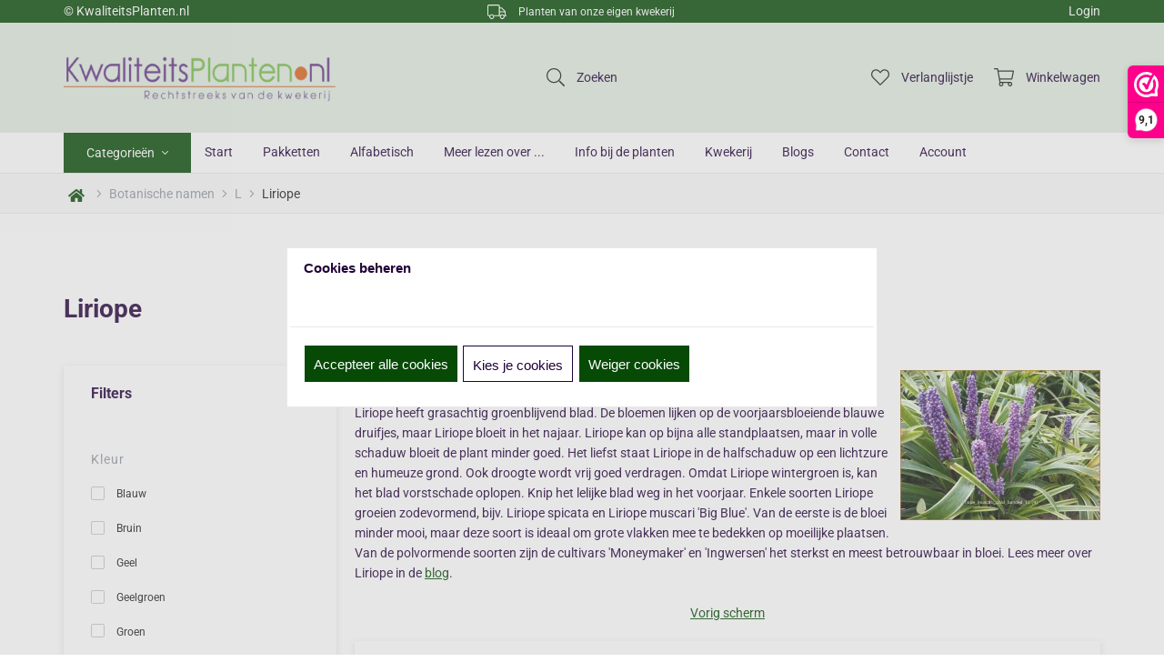

--- FILE ---
content_type: text/xml; charset="utf-8"
request_url: https://www.kwaliteitsplanten.nl/website/Includes/AjaxFunctions/WebsiteAjaxHandler.php?Show=ProductCategory
body_size: 3049
content:
<?xml version="1.0" encoding="utf-8" ?><xjx><cmd n="as" t="ProductContainer" p="innerHTML"><![CDATA[		 

	<div class="container-content">
		<div class="row">
		
		<div class="col-xs-12 col-sm-4 col-md-3 col-lg-3">
			<div class="l-product-block block-1">
				<div class="card">
					<div class="card-face card-face-front">
						<a href="https://www.kwaliteitsplanten.nl/liriope-muscari">
							<div class="img-container">
																	<img src="https://www.kwaliteitsplanten.nl/Files/5/19000/19343/ProductPhotos/450x450/348627575.jpg" alt="Liriope muscari"/>
															</div>
						</a>
						<div class="l-product-new-sale">
							
														
													</div>

													<a class="l-product-wishlist wishlist-button">
								<svg aria-hidden="true" data-prefix="fal" data-icon="heart" class="svg-inline--fa fa-heart fa-w-16" role="img" xmlns="http://www.w3.org/2000/svg" viewBox="0 0 512 512">
									<path class="add-wishlist-icon" fill="currentColor" d="M462.3 62.7c-54.5-46.4-136-38.7-186.6 13.5L256 96.6l-19.7-20.3C195.5 34.1 113.2 8.7 49.7 62.7c-62.8 53.6-66.1 149.8-9.9 207.8l193.5 199.8c6.2 6.4 14.4 9.7 22.6 9.7 8.2 0 16.4-3.2 22.6-9.7L472 270.5c56.4-58 53.1-154.2-9.7-207.8zm-13.1 185.6L256.4 448.1 62.8 248.3c-38.4-39.6-46.4-115.1 7.7-161.2 54.8-46.8 119.2-12.9 142.8 11.5l42.7 44.1 42.7-44.1c23.2-24 88.2-58 142.8-11.5 54 46 46.1 121.5 7.7 161.2z">
									</path>
								</svg>
							</a>
							<div class="wishlist-dropdown" style="display: none;">
								<div class="wishlist-dropdown-items">
																	                            S.v.p. eerst inloggen
                        																</div>
								<hr>
								<div class="wishlist-dropdown-new" onclick="location.href='https://www.kwaliteitsplanten.nl/website/index.php?Show=CustomerWishlistLogin'">
									<i class="fa fa-plus icon-s"></i>
									<span>Nieuw</span>
								</div>
							</div>
						
													<div class="img-overlay"></div>
							<div class="overlay-content order-btn-active">
																	<div class="view-gallery"><p>Bekijk foto&#039;s</p></div>
								
								
																	<div class="order-button hook_AddProductToCart" data-product-id="74688029"><p>Bestellen</p></div>
								
							</div>
						
						<div class="info-container">
							<div class="title-price">

								<a href="https://www.kwaliteitsplanten.nl/liriope-muscari"><p class="l-product-title">Liriope muscari</p></a>

								
																	<div class="incl-price">

										<div class="l-product-price">
											
											<span class="current">&euro; 4,30</span>

																					</div>
									</div>
								
							</div>

							
							                                                         						</div>
					</div>

											<div class="card-face card-face-back">


							<div class="img-container owl-carousel">
																											<img src="https://www.kwaliteitsplanten.nl/Files/5/19000/19343/ProductPhotos/450x450/348627575.jpg" alt="Liriope muscari"/>
																																				<img src="https://www.kwaliteitsplanten.nl/Files/5/19000/19343/ProductPhotos/450x450/348627577.jpg" alt="Liriope muscari"/>
																																				<img src="https://www.kwaliteitsplanten.nl/Files/5/19000/19343/ProductPhotos/450x450/348627579.jpg" alt="Liriope muscari"/>
																																				<img src="https://www.kwaliteitsplanten.nl/Files/5/19000/19343/ProductPhotos/450x450/348627581.jpg" alt="Liriope muscari"/>
																																				<img src="https://www.kwaliteitsplanten.nl/Files/5/19000/19343/ProductPhotos/450x450/348627583.jpg" alt="Liriope muscari"/>
																								</div>


							<div class="flip-back">
								<div class="cy"></div>
								<div class="cx"></div>
							</div>

						</div>
									</div>
			</div>
		</div>
		
		
		<div class="col-xs-12 col-sm-4 col-md-3 col-lg-3">
			<div class="l-product-block block-1">
				<div class="card">
					<div class="card-face card-face-front">
						<a href="https://www.kwaliteitsplanten.nl/liriope-muscari-big-blue">
							<div class="img-container">
																	<img src="https://www.kwaliteitsplanten.nl/Files/5/19000/19343/ProductPhotos/450x450/348705879.jpg" alt="Liriope muscari &amp;#39;Big Blue&amp;#39;"/>
															</div>
						</a>
						<div class="l-product-new-sale">
							
														
													</div>

													<a class="l-product-wishlist wishlist-button">
								<svg aria-hidden="true" data-prefix="fal" data-icon="heart" class="svg-inline--fa fa-heart fa-w-16" role="img" xmlns="http://www.w3.org/2000/svg" viewBox="0 0 512 512">
									<path class="add-wishlist-icon" fill="currentColor" d="M462.3 62.7c-54.5-46.4-136-38.7-186.6 13.5L256 96.6l-19.7-20.3C195.5 34.1 113.2 8.7 49.7 62.7c-62.8 53.6-66.1 149.8-9.9 207.8l193.5 199.8c6.2 6.4 14.4 9.7 22.6 9.7 8.2 0 16.4-3.2 22.6-9.7L472 270.5c56.4-58 53.1-154.2-9.7-207.8zm-13.1 185.6L256.4 448.1 62.8 248.3c-38.4-39.6-46.4-115.1 7.7-161.2 54.8-46.8 119.2-12.9 142.8 11.5l42.7 44.1 42.7-44.1c23.2-24 88.2-58 142.8-11.5 54 46 46.1 121.5 7.7 161.2z">
									</path>
								</svg>
							</a>
							<div class="wishlist-dropdown" style="display: none;">
								<div class="wishlist-dropdown-items">
																	                            S.v.p. eerst inloggen
                        																</div>
								<hr>
								<div class="wishlist-dropdown-new" onclick="location.href='https://www.kwaliteitsplanten.nl/website/index.php?Show=CustomerWishlistLogin'">
									<i class="fa fa-plus icon-s"></i>
									<span>Nieuw</span>
								</div>
							</div>
						
													<div class="img-overlay"></div>
							<div class="overlay-content order-btn-active">
																	<div class="view-gallery"><p>Bekijk foto&#039;s</p></div>
								
								
																	<div class="order-button hook_AddProductToCart" data-product-id="11884935"><p>Bestellen</p></div>
								
							</div>
						
						<div class="info-container">
							<div class="title-price">

								<a href="https://www.kwaliteitsplanten.nl/liriope-muscari-big-blue"><p class="l-product-title">Liriope muscari &#39;Big Blue&#39;</p></a>

								
																	<div class="incl-price">

										<div class="l-product-price">
											
											<span class="current">&euro; 4,40</span>

																					</div>
									</div>
								
							</div>

							
							                                                         						</div>
					</div>

											<div class="card-face card-face-back">


							<div class="img-container owl-carousel">
																											<img src="https://www.kwaliteitsplanten.nl/Files/5/19000/19343/ProductPhotos/450x450/348705879.jpg" alt="Liriope muscari &amp;#39;Big Blue&amp;#39;"/>
																																				<img src="https://www.kwaliteitsplanten.nl/Files/5/19000/19343/ProductPhotos/450x450/348705881.jpg" alt="Liriope muscari &amp;#39;Big Blue&amp;#39;"/>
																																				<img src="https://www.kwaliteitsplanten.nl/Files/5/19000/19343/ProductPhotos/450x450/348705883.jpg" alt="Liriope muscari &amp;#39;Big Blue&amp;#39;"/>
																																				<img src="https://www.kwaliteitsplanten.nl/Files/5/19000/19343/ProductPhotos/450x450/348705885.jpg" alt="Liriope muscari &amp;#39;Big Blue&amp;#39;"/>
																								</div>


							<div class="flip-back">
								<div class="cy"></div>
								<div class="cx"></div>
							</div>

						</div>
									</div>
			</div>
		</div>
		
		
		<div class="col-xs-12 col-sm-4 col-md-3 col-lg-3">
			<div class="l-product-block block-1">
				<div class="card">
					<div class="card-face card-face-front">
						<a href="https://www.kwaliteitsplanten.nl/liriope-muscari-early-fascination">
							<div class="img-container">
																	<img src="https://www.kwaliteitsplanten.nl/Files/5/19000/19343/ProductPhotos/450x450/2134501782.jpg" alt="Liriope muscari &amp;#39;Early Fascination&amp;#39;"/>
															</div>
						</a>
						<div class="l-product-new-sale">
							
														
													</div>

													<a class="l-product-wishlist wishlist-button">
								<svg aria-hidden="true" data-prefix="fal" data-icon="heart" class="svg-inline--fa fa-heart fa-w-16" role="img" xmlns="http://www.w3.org/2000/svg" viewBox="0 0 512 512">
									<path class="add-wishlist-icon" fill="currentColor" d="M462.3 62.7c-54.5-46.4-136-38.7-186.6 13.5L256 96.6l-19.7-20.3C195.5 34.1 113.2 8.7 49.7 62.7c-62.8 53.6-66.1 149.8-9.9 207.8l193.5 199.8c6.2 6.4 14.4 9.7 22.6 9.7 8.2 0 16.4-3.2 22.6-9.7L472 270.5c56.4-58 53.1-154.2-9.7-207.8zm-13.1 185.6L256.4 448.1 62.8 248.3c-38.4-39.6-46.4-115.1 7.7-161.2 54.8-46.8 119.2-12.9 142.8 11.5l42.7 44.1 42.7-44.1c23.2-24 88.2-58 142.8-11.5 54 46 46.1 121.5 7.7 161.2z">
									</path>
								</svg>
							</a>
							<div class="wishlist-dropdown" style="display: none;">
								<div class="wishlist-dropdown-items">
																	                            S.v.p. eerst inloggen
                        																</div>
								<hr>
								<div class="wishlist-dropdown-new" onclick="location.href='https://www.kwaliteitsplanten.nl/website/index.php?Show=CustomerWishlistLogin'">
									<i class="fa fa-plus icon-s"></i>
									<span>Nieuw</span>
								</div>
							</div>
						
													<div class="img-overlay"></div>
							<div class="overlay-content order-btn-active">
																	<div class="view-gallery"><p>Bekijk foto&#039;s</p></div>
								
								
																	<div class="order-button hook_AddProductToCart" data-product-id="854243769"><p>Bestellen</p></div>
								
							</div>
						
						<div class="info-container">
							<div class="title-price">

								<a href="https://www.kwaliteitsplanten.nl/liriope-muscari-early-fascination"><p class="l-product-title">Liriope muscari &#39;Early Fascination&#39;</p></a>

								
																	<div class="incl-price">

										<div class="l-product-price">
											
											<span class="current">&euro; 5,60</span>

																					</div>
									</div>
								
							</div>

							
							                                                         						</div>
					</div>

											<div class="card-face card-face-back">


							<div class="img-container owl-carousel">
																											<img src="https://www.kwaliteitsplanten.nl/Files/5/19000/19343/ProductPhotos/450x450/2134501782.jpg" alt="Liriope muscari &amp;#39;Early Fascination&amp;#39;"/>
																																				<img src="https://www.kwaliteitsplanten.nl/Files/5/19000/19343/ProductPhotos/450x450/2118462390.jpg" alt="Liriope muscari &amp;#39;Early Fascination&amp;#39;"/>
																																				<img src="https://www.kwaliteitsplanten.nl/Files/5/19000/19343/ProductPhotos/450x450/2118462396.jpg" alt="Liriope muscari &amp;#39;Early Fascination&amp;#39;"/>
																																				<img src="https://www.kwaliteitsplanten.nl/Files/5/19000/19343/ProductPhotos/450x450/2118462399.jpg" alt="Liriope muscari &amp;#39;Early Fascination&amp;#39;"/>
																																				<img src="https://www.kwaliteitsplanten.nl/Files/5/19000/19343/ProductPhotos/450x450/2118462402.jpg" alt="Liriope muscari &amp;#39;Early Fascination&amp;#39;"/>
																								</div>


							<div class="flip-back">
								<div class="cy"></div>
								<div class="cx"></div>
							</div>

						</div>
									</div>
			</div>
		</div>
		
		
		<div class="col-xs-12 col-sm-4 col-md-3 col-lg-3">
			<div class="l-product-block block-1">
				<div class="card">
					<div class="card-face card-face-front">
						<a href="https://www.kwaliteitsplanten.nl/liriope-muscari-gold-banded">
							<div class="img-container">
																	<img src="https://www.kwaliteitsplanten.nl/Files/5/19000/19343/ProductPhotos/450x450/348705895.jpg" alt="Liriope muscari &amp;#39;Gold Banded&amp;#39;"/>
															</div>
						</a>
						<div class="l-product-new-sale">
							
														
													</div>

													<a class="l-product-wishlist wishlist-button">
								<svg aria-hidden="true" data-prefix="fal" data-icon="heart" class="svg-inline--fa fa-heart fa-w-16" role="img" xmlns="http://www.w3.org/2000/svg" viewBox="0 0 512 512">
									<path class="add-wishlist-icon" fill="currentColor" d="M462.3 62.7c-54.5-46.4-136-38.7-186.6 13.5L256 96.6l-19.7-20.3C195.5 34.1 113.2 8.7 49.7 62.7c-62.8 53.6-66.1 149.8-9.9 207.8l193.5 199.8c6.2 6.4 14.4 9.7 22.6 9.7 8.2 0 16.4-3.2 22.6-9.7L472 270.5c56.4-58 53.1-154.2-9.7-207.8zm-13.1 185.6L256.4 448.1 62.8 248.3c-38.4-39.6-46.4-115.1 7.7-161.2 54.8-46.8 119.2-12.9 142.8 11.5l42.7 44.1 42.7-44.1c23.2-24 88.2-58 142.8-11.5 54 46 46.1 121.5 7.7 161.2z">
									</path>
								</svg>
							</a>
							<div class="wishlist-dropdown" style="display: none;">
								<div class="wishlist-dropdown-items">
																	                            S.v.p. eerst inloggen
                        																</div>
								<hr>
								<div class="wishlist-dropdown-new" onclick="location.href='https://www.kwaliteitsplanten.nl/website/index.php?Show=CustomerWishlistLogin'">
									<i class="fa fa-plus icon-s"></i>
									<span>Nieuw</span>
								</div>
							</div>
						
													<div class="img-overlay"></div>
							<div class="overlay-content order-btn-active">
																	<div class="view-gallery"><p>Bekijk foto&#039;s</p></div>
								
								
																	<div class="order-button hook_AddProductToCart" data-product-id="11884936"><p>Bestellen</p></div>
								
							</div>
						
						<div class="info-container">
							<div class="title-price">

								<a href="https://www.kwaliteitsplanten.nl/liriope-muscari-gold-banded"><p class="l-product-title">Liriope muscari &#39;Gold Banded&#39;</p></a>

								
																	<div class="incl-price">

										<div class="l-product-price">
											
											<span class="current">&euro; 5,00</span>

																					</div>
									</div>
								
							</div>

							
							                                                         						</div>
					</div>

											<div class="card-face card-face-back">


							<div class="img-container owl-carousel">
																											<img src="https://www.kwaliteitsplanten.nl/Files/5/19000/19343/ProductPhotos/450x450/348705895.jpg" alt="Liriope muscari &amp;#39;Gold Banded&amp;#39;"/>
																																				<img src="https://www.kwaliteitsplanten.nl/Files/5/19000/19343/ProductPhotos/450x450/348705897.jpg" alt="Liriope muscari &amp;#39;Gold Banded&amp;#39;"/>
																																				<img src="https://www.kwaliteitsplanten.nl/Files/5/19000/19343/ProductPhotos/450x450/348705899.jpg" alt="Liriope muscari &amp;#39;Gold Banded&amp;#39;"/>
																								</div>


							<div class="flip-back">
								<div class="cy"></div>
								<div class="cx"></div>
							</div>

						</div>
									</div>
			</div>
		</div>
		
		
		<div class="col-xs-12 col-sm-4 col-md-3 col-lg-3">
			<div class="l-product-block block-1">
				<div class="card">
					<div class="card-face card-face-front">
						<a href="https://www.kwaliteitsplanten.nl/liriope-muscari-ingwersen">
							<div class="img-container">
																	<img src="https://www.kwaliteitsplanten.nl/Files/5/19000/19343/ProductPhotos/450x450/348705907.jpg" alt="Liriope muscari &amp;#39;Ingwersen&amp;#39;"/>
															</div>
						</a>
						<div class="l-product-new-sale">
							
														
													</div>

													<a class="l-product-wishlist wishlist-button">
								<svg aria-hidden="true" data-prefix="fal" data-icon="heart" class="svg-inline--fa fa-heart fa-w-16" role="img" xmlns="http://www.w3.org/2000/svg" viewBox="0 0 512 512">
									<path class="add-wishlist-icon" fill="currentColor" d="M462.3 62.7c-54.5-46.4-136-38.7-186.6 13.5L256 96.6l-19.7-20.3C195.5 34.1 113.2 8.7 49.7 62.7c-62.8 53.6-66.1 149.8-9.9 207.8l193.5 199.8c6.2 6.4 14.4 9.7 22.6 9.7 8.2 0 16.4-3.2 22.6-9.7L472 270.5c56.4-58 53.1-154.2-9.7-207.8zm-13.1 185.6L256.4 448.1 62.8 248.3c-38.4-39.6-46.4-115.1 7.7-161.2 54.8-46.8 119.2-12.9 142.8 11.5l42.7 44.1 42.7-44.1c23.2-24 88.2-58 142.8-11.5 54 46 46.1 121.5 7.7 161.2z">
									</path>
								</svg>
							</a>
							<div class="wishlist-dropdown" style="display: none;">
								<div class="wishlist-dropdown-items">
																	                            S.v.p. eerst inloggen
                        																</div>
								<hr>
								<div class="wishlist-dropdown-new" onclick="location.href='https://www.kwaliteitsplanten.nl/website/index.php?Show=CustomerWishlistLogin'">
									<i class="fa fa-plus icon-s"></i>
									<span>Nieuw</span>
								</div>
							</div>
						
													<div class="img-overlay"></div>
							<div class="overlay-content order-btn-active">
																	<div class="view-gallery"><p>Bekijk foto&#039;s</p></div>
								
								
																	<div class="order-button hook_AddProductToCart" data-product-id="11884937"><p>Bestellen</p></div>
								
							</div>
						
						<div class="info-container">
							<div class="title-price">

								<a href="https://www.kwaliteitsplanten.nl/liriope-muscari-ingwersen"><p class="l-product-title">Liriope muscari &#39;Ingwersen&#39;</p></a>

								
																	<div class="incl-price">

										<div class="l-product-price">
											
											<span class="current">&euro; 4,50</span>

																					</div>
									</div>
								
							</div>

							
							                                                         						</div>
					</div>

											<div class="card-face card-face-back">


							<div class="img-container owl-carousel">
																											<img src="https://www.kwaliteitsplanten.nl/Files/5/19000/19343/ProductPhotos/450x450/348705907.jpg" alt="Liriope muscari &amp;#39;Ingwersen&amp;#39;"/>
																																				<img src="https://www.kwaliteitsplanten.nl/Files/5/19000/19343/ProductPhotos/450x450/348705909.jpg" alt="Liriope muscari &amp;#39;Ingwersen&amp;#39;"/>
																																				<img src="https://www.kwaliteitsplanten.nl/Files/5/19000/19343/ProductPhotos/450x450/348705911.jpg" alt="Liriope muscari &amp;#39;Ingwersen&amp;#39;"/>
																								</div>


							<div class="flip-back">
								<div class="cy"></div>
								<div class="cx"></div>
							</div>

						</div>
									</div>
			</div>
		</div>
		
		
		<div class="col-xs-12 col-sm-4 col-md-3 col-lg-3">
			<div class="l-product-block block-1">
				<div class="card">
					<div class="card-face card-face-front">
						<a href="https://www.kwaliteitsplanten.nl/liriope-muscari-john-burch">
							<div class="img-container">
																	<img src="https://www.kwaliteitsplanten.nl/Files/5/19000/19343/ProductPhotos/450x450/2118463350.jpg" alt="Liriope muscari &amp;#39;John Burch&amp;#39;"/>
															</div>
						</a>
						<div class="l-product-new-sale">
							
														
													</div>

													<a class="l-product-wishlist wishlist-button">
								<svg aria-hidden="true" data-prefix="fal" data-icon="heart" class="svg-inline--fa fa-heart fa-w-16" role="img" xmlns="http://www.w3.org/2000/svg" viewBox="0 0 512 512">
									<path class="add-wishlist-icon" fill="currentColor" d="M462.3 62.7c-54.5-46.4-136-38.7-186.6 13.5L256 96.6l-19.7-20.3C195.5 34.1 113.2 8.7 49.7 62.7c-62.8 53.6-66.1 149.8-9.9 207.8l193.5 199.8c6.2 6.4 14.4 9.7 22.6 9.7 8.2 0 16.4-3.2 22.6-9.7L472 270.5c56.4-58 53.1-154.2-9.7-207.8zm-13.1 185.6L256.4 448.1 62.8 248.3c-38.4-39.6-46.4-115.1 7.7-161.2 54.8-46.8 119.2-12.9 142.8 11.5l42.7 44.1 42.7-44.1c23.2-24 88.2-58 142.8-11.5 54 46 46.1 121.5 7.7 161.2z">
									</path>
								</svg>
							</a>
							<div class="wishlist-dropdown" style="display: none;">
								<div class="wishlist-dropdown-items">
																	                            S.v.p. eerst inloggen
                        																</div>
								<hr>
								<div class="wishlist-dropdown-new" onclick="location.href='https://www.kwaliteitsplanten.nl/website/index.php?Show=CustomerWishlistLogin'">
									<i class="fa fa-plus icon-s"></i>
									<span>Nieuw</span>
								</div>
							</div>
						
													<div class="img-overlay"></div>
							<div class="overlay-content order-btn-active">
																	<div class="view-gallery"><p>Bekijk foto&#039;s</p></div>
								
								
																	<div class="order-button hook_AddProductToCart" data-product-id="82157407"><p>Bestellen</p></div>
								
							</div>
						
						<div class="info-container">
							<div class="title-price">

								<a href="https://www.kwaliteitsplanten.nl/liriope-muscari-john-burch"><p class="l-product-title">Liriope muscari &#39;John Burch&#39;</p></a>

								
																	<div class="incl-price">

										<div class="l-product-price">
											
											<span class="current">&euro; 5,00</span>

																					</div>
									</div>
								
							</div>

							
							                                                         						</div>
					</div>

											<div class="card-face card-face-back">


							<div class="img-container owl-carousel">
																											<img src="https://www.kwaliteitsplanten.nl/Files/5/19000/19343/ProductPhotos/450x450/2118463350.jpg" alt="Liriope muscari &amp;#39;John Burch&amp;#39;"/>
																																				<img src="https://www.kwaliteitsplanten.nl/Files/5/19000/19343/ProductPhotos/450x450/2118463356.jpg" alt="Liriope muscari &amp;#39;John Burch&amp;#39;"/>
																																				<img src="https://www.kwaliteitsplanten.nl/Files/5/19000/19343/ProductPhotos/450x450/2118463353.jpg" alt="Liriope muscari &amp;#39;John Burch&amp;#39;"/>
																																				<img src="https://www.kwaliteitsplanten.nl/Files/5/19000/19343/ProductPhotos/450x450/2118463359.jpg" alt="Liriope muscari &amp;#39;John Burch&amp;#39;"/>
																																				<img src="https://www.kwaliteitsplanten.nl/Files/5/19000/19343/ProductPhotos/450x450/2118463362.jpg" alt="Liriope muscari &amp;#39;John Burch&amp;#39;"/>
																																				<img src="https://www.kwaliteitsplanten.nl/Files/5/19000/19343/ProductPhotos/450x450/2118463368.jpg" alt="Liriope muscari &amp;#39;John Burch&amp;#39;"/>
																																				<img src="https://www.kwaliteitsplanten.nl/Files/5/19000/19343/ProductPhotos/450x450/2118463371.jpg" alt="Liriope muscari &amp;#39;John Burch&amp;#39;"/>
																								</div>


							<div class="flip-back">
								<div class="cy"></div>
								<div class="cx"></div>
							</div>

						</div>
									</div>
			</div>
		</div>
		
		
		<div class="col-xs-12 col-sm-4 col-md-3 col-lg-3">
			<div class="l-product-block block-1">
				<div class="card">
					<div class="card-face card-face-front">
						<a href="https://www.kwaliteitsplanten.nl/liriope-muscari-lilac-wonder">
							<div class="img-container">
																	<img src="https://www.kwaliteitsplanten.nl/Files/5/19000/19343/ProductPhotos/450x450/348634313.jpg" alt="Liriope muscari &amp;#39;Lilac Wonder&amp;#39;"/>
															</div>
						</a>
						<div class="l-product-new-sale">
							
														
													</div>

													<a class="l-product-wishlist wishlist-button">
								<svg aria-hidden="true" data-prefix="fal" data-icon="heart" class="svg-inline--fa fa-heart fa-w-16" role="img" xmlns="http://www.w3.org/2000/svg" viewBox="0 0 512 512">
									<path class="add-wishlist-icon" fill="currentColor" d="M462.3 62.7c-54.5-46.4-136-38.7-186.6 13.5L256 96.6l-19.7-20.3C195.5 34.1 113.2 8.7 49.7 62.7c-62.8 53.6-66.1 149.8-9.9 207.8l193.5 199.8c6.2 6.4 14.4 9.7 22.6 9.7 8.2 0 16.4-3.2 22.6-9.7L472 270.5c56.4-58 53.1-154.2-9.7-207.8zm-13.1 185.6L256.4 448.1 62.8 248.3c-38.4-39.6-46.4-115.1 7.7-161.2 54.8-46.8 119.2-12.9 142.8 11.5l42.7 44.1 42.7-44.1c23.2-24 88.2-58 142.8-11.5 54 46 46.1 121.5 7.7 161.2z">
									</path>
								</svg>
							</a>
							<div class="wishlist-dropdown" style="display: none;">
								<div class="wishlist-dropdown-items">
																	                            S.v.p. eerst inloggen
                        																</div>
								<hr>
								<div class="wishlist-dropdown-new" onclick="location.href='https://www.kwaliteitsplanten.nl/website/index.php?Show=CustomerWishlistLogin'">
									<i class="fa fa-plus icon-s"></i>
									<span>Nieuw</span>
								</div>
							</div>
						
													<div class="img-overlay"></div>
							<div class="overlay-content order-btn-active">
																	<div class="view-gallery"><p>Bekijk foto&#039;s</p></div>
								
								
																	<div class="order-button hook_AddProductToCart" data-product-id="52972867"><p>Bestellen</p></div>
								
							</div>
						
						<div class="info-container">
							<div class="title-price">

								<a href="https://www.kwaliteitsplanten.nl/liriope-muscari-lilac-wonder"><p class="l-product-title">Liriope muscari &#39;Lilac Wonder&#39;</p></a>

								
																	<div class="incl-price">

										<div class="l-product-price">
											
											<span class="current">&euro; 4,40</span>

																					</div>
									</div>
								
							</div>

							
							                                                         						</div>
					</div>

											<div class="card-face card-face-back">


							<div class="img-container owl-carousel">
																											<img src="https://www.kwaliteitsplanten.nl/Files/5/19000/19343/ProductPhotos/450x450/348634313.jpg" alt="Liriope muscari &amp;#39;Lilac Wonder&amp;#39;"/>
																																				<img src="https://www.kwaliteitsplanten.nl/Files/5/19000/19343/ProductPhotos/450x450/348634317.jpg" alt="Liriope muscari &amp;#39;Lilac Wonder&amp;#39;"/>
																																				<img src="https://www.kwaliteitsplanten.nl/Files/5/19000/19343/ProductPhotos/450x450/348634323.jpg" alt="Liriope muscari &amp;#39;Lilac Wonder&amp;#39;"/>
																																				<img src="https://www.kwaliteitsplanten.nl/Files/5/19000/19343/ProductPhotos/450x450/348634325.jpg" alt="Liriope muscari &amp;#39;Lilac Wonder&amp;#39;"/>
																																				<img src="https://www.kwaliteitsplanten.nl/Files/5/19000/19343/ProductPhotos/450x450/348634329.jpg" alt="Liriope muscari &amp;#39;Lilac Wonder&amp;#39;"/>
																																				<img src="https://www.kwaliteitsplanten.nl/Files/5/19000/19343/ProductPhotos/450x450/348634333.jpg" alt="Liriope muscari &amp;#39;Lilac Wonder&amp;#39;"/>
																								</div>


							<div class="flip-back">
								<div class="cy"></div>
								<div class="cx"></div>
							</div>

						</div>
									</div>
			</div>
		</div>
		
		
		<div class="col-xs-12 col-sm-4 col-md-3 col-lg-3">
			<div class="l-product-block block-1">
				<div class="card">
					<div class="card-face card-face-front">
						<a href="https://www.kwaliteitsplanten.nl/liriope-muscari-majestic">
							<div class="img-container">
																	<img src="https://www.kwaliteitsplanten.nl/Files/5/19000/19343/ProductPhotos/450x450/348705919.jpg" alt="Liriope muscari &amp;#39;Majestic&amp;#39;"/>
															</div>
						</a>
						<div class="l-product-new-sale">
							
														
													</div>

													<a class="l-product-wishlist wishlist-button">
								<svg aria-hidden="true" data-prefix="fal" data-icon="heart" class="svg-inline--fa fa-heart fa-w-16" role="img" xmlns="http://www.w3.org/2000/svg" viewBox="0 0 512 512">
									<path class="add-wishlist-icon" fill="currentColor" d="M462.3 62.7c-54.5-46.4-136-38.7-186.6 13.5L256 96.6l-19.7-20.3C195.5 34.1 113.2 8.7 49.7 62.7c-62.8 53.6-66.1 149.8-9.9 207.8l193.5 199.8c6.2 6.4 14.4 9.7 22.6 9.7 8.2 0 16.4-3.2 22.6-9.7L472 270.5c56.4-58 53.1-154.2-9.7-207.8zm-13.1 185.6L256.4 448.1 62.8 248.3c-38.4-39.6-46.4-115.1 7.7-161.2 54.8-46.8 119.2-12.9 142.8 11.5l42.7 44.1 42.7-44.1c23.2-24 88.2-58 142.8-11.5 54 46 46.1 121.5 7.7 161.2z">
									</path>
								</svg>
							</a>
							<div class="wishlist-dropdown" style="display: none;">
								<div class="wishlist-dropdown-items">
																	                            S.v.p. eerst inloggen
                        																</div>
								<hr>
								<div class="wishlist-dropdown-new" onclick="location.href='https://www.kwaliteitsplanten.nl/website/index.php?Show=CustomerWishlistLogin'">
									<i class="fa fa-plus icon-s"></i>
									<span>Nieuw</span>
								</div>
							</div>
						
													<div class="img-overlay"></div>
							<div class="overlay-content order-btn-active">
																	<div class="view-gallery"><p>Bekijk foto&#039;s</p></div>
								
								
																	<div class="order-button hook_AddProductToCart" data-product-id="11884938"><p>Bestellen</p></div>
								
							</div>
						
						<div class="info-container">
							<div class="title-price">

								<a href="https://www.kwaliteitsplanten.nl/liriope-muscari-majestic"><p class="l-product-title">Liriope muscari &#39;Majestic&#39;</p></a>

								
																	<div class="incl-price">

										<div class="l-product-price">
											
											<span class="current">&euro; 4,55</span>

																					</div>
									</div>
								
							</div>

							
							                                                         						</div>
					</div>

											<div class="card-face card-face-back">


							<div class="img-container owl-carousel">
																											<img src="https://www.kwaliteitsplanten.nl/Files/5/19000/19343/ProductPhotos/450x450/348705919.jpg" alt="Liriope muscari &amp;#39;Majestic&amp;#39;"/>
																																				<img src="https://www.kwaliteitsplanten.nl/Files/5/19000/19343/ProductPhotos/450x450/348705921.jpg" alt="Liriope muscari &amp;#39;Majestic&amp;#39;"/>
																																				<img src="https://www.kwaliteitsplanten.nl/Files/5/19000/19343/ProductPhotos/450x450/348705923.jpg" alt="Liriope muscari &amp;#39;Majestic&amp;#39;"/>
																								</div>


							<div class="flip-back">
								<div class="cy"></div>
								<div class="cx"></div>
							</div>

						</div>
									</div>
			</div>
		</div>
		
		
		<div class="col-xs-12 col-sm-4 col-md-3 col-lg-3">
			<div class="l-product-block block-1">
				<div class="card">
					<div class="card-face card-face-front">
						<a href="https://www.kwaliteitsplanten.nl/liriope-muscari-moneymaker">
							<div class="img-container">
																	<img src="https://www.kwaliteitsplanten.nl/Files/5/19000/19343/ProductPhotos/450x450/1795754277.jpg" alt="Liriope muscari &amp;#39;Moneymaker&amp;#39;"/>
															</div>
						</a>
						<div class="l-product-new-sale">
							
														
													</div>

													<a class="l-product-wishlist wishlist-button">
								<svg aria-hidden="true" data-prefix="fal" data-icon="heart" class="svg-inline--fa fa-heart fa-w-16" role="img" xmlns="http://www.w3.org/2000/svg" viewBox="0 0 512 512">
									<path class="add-wishlist-icon" fill="currentColor" d="M462.3 62.7c-54.5-46.4-136-38.7-186.6 13.5L256 96.6l-19.7-20.3C195.5 34.1 113.2 8.7 49.7 62.7c-62.8 53.6-66.1 149.8-9.9 207.8l193.5 199.8c6.2 6.4 14.4 9.7 22.6 9.7 8.2 0 16.4-3.2 22.6-9.7L472 270.5c56.4-58 53.1-154.2-9.7-207.8zm-13.1 185.6L256.4 448.1 62.8 248.3c-38.4-39.6-46.4-115.1 7.7-161.2 54.8-46.8 119.2-12.9 142.8 11.5l42.7 44.1 42.7-44.1c23.2-24 88.2-58 142.8-11.5 54 46 46.1 121.5 7.7 161.2z">
									</path>
								</svg>
							</a>
							<div class="wishlist-dropdown" style="display: none;">
								<div class="wishlist-dropdown-items">
																	                            S.v.p. eerst inloggen
                        																</div>
								<hr>
								<div class="wishlist-dropdown-new" onclick="location.href='https://www.kwaliteitsplanten.nl/website/index.php?Show=CustomerWishlistLogin'">
									<i class="fa fa-plus icon-s"></i>
									<span>Nieuw</span>
								</div>
							</div>
						
													<div class="img-overlay"></div>
							<div class="overlay-content order-btn-active">
																	<div class="view-gallery"><p>Bekijk foto&#039;s</p></div>
								
								
																	<div class="order-button hook_AddProductToCart" data-product-id="11884939"><p>Bestellen</p></div>
								
							</div>
						
						<div class="info-container">
							<div class="title-price">

								<a href="https://www.kwaliteitsplanten.nl/liriope-muscari-moneymaker"><p class="l-product-title">Liriope muscari &#39;Moneymaker&#39;</p></a>

								
																	<div class="incl-price">

										<div class="l-product-price">
											
											<span class="current">&euro; 4,20</span>

																					</div>
									</div>
								
							</div>

							
							                                                         						</div>
					</div>

											<div class="card-face card-face-back">


							<div class="img-container owl-carousel">
																											<img src="https://www.kwaliteitsplanten.nl/Files/5/19000/19343/ProductPhotos/450x450/1795754277.jpg" alt="Liriope muscari &amp;#39;Moneymaker&amp;#39;"/>
																																				<img src="https://www.kwaliteitsplanten.nl/Files/5/19000/19343/ProductPhotos/450x450/1795754283.jpg" alt="Liriope muscari &amp;#39;Moneymaker&amp;#39;"/>
																																				<img src="https://www.kwaliteitsplanten.nl/Files/5/19000/19343/ProductPhotos/450x450/348705931.jpg" alt="Liriope muscari &amp;#39;Moneymaker&amp;#39;"/>
																																				<img src="https://www.kwaliteitsplanten.nl/Files/5/19000/19343/ProductPhotos/450x450/348705933.jpg" alt="Liriope muscari &amp;#39;Moneymaker&amp;#39;"/>
																																				<img src="https://www.kwaliteitsplanten.nl/Files/5/19000/19343/ProductPhotos/450x450/348705935.jpg" alt="Liriope muscari &amp;#39;Moneymaker&amp;#39;"/>
																																				<img src="https://www.kwaliteitsplanten.nl/Files/5/19000/19343/ProductPhotos/450x450/348705939.jpg" alt="Liriope muscari &amp;#39;Moneymaker&amp;#39;"/>
																																				<img src="https://www.kwaliteitsplanten.nl/Files/5/19000/19343/ProductPhotos/450x450/348705941.jpg" alt="Liriope muscari &amp;#39;Moneymaker&amp;#39;"/>
																																				<img src="https://www.kwaliteitsplanten.nl/Files/5/19000/19343/ProductPhotos/450x450/348705943.jpg" alt="Liriope muscari &amp;#39;Moneymaker&amp;#39;"/>
																																				<img src="https://www.kwaliteitsplanten.nl/Files/5/19000/19343/ProductPhotos/450x450/348705945.jpg" alt="Liriope muscari &amp;#39;Moneymaker&amp;#39;"/>
																																				<img src="https://www.kwaliteitsplanten.nl/Files/5/19000/19343/ProductPhotos/450x450/348705947.jpg" alt="Liriope muscari &amp;#39;Moneymaker&amp;#39;"/>
																																				<img src="https://www.kwaliteitsplanten.nl/Files/5/19000/19343/ProductPhotos/450x450/1795754274.jpg" alt="Liriope muscari &amp;#39;Moneymaker&amp;#39;"/>
																																				<img src="https://www.kwaliteitsplanten.nl/Files/5/19000/19343/ProductPhotos/450x450/348705949.jpg" alt="Liriope muscari &amp;#39;Moneymaker&amp;#39;"/>
																																				<img src="https://www.kwaliteitsplanten.nl/Files/5/19000/19343/ProductPhotos/450x450/1795754280.jpg" alt="Liriope muscari &amp;#39;Moneymaker&amp;#39;"/>
																								</div>


							<div class="flip-back">
								<div class="cy"></div>
								<div class="cx"></div>
							</div>

						</div>
									</div>
			</div>
		</div>
		
		
		<div class="col-xs-12 col-sm-4 col-md-3 col-lg-3">
			<div class="l-product-block block-1">
				<div class="card">
					<div class="card-face card-face-front">
						<a href="https://www.kwaliteitsplanten.nl/liriope-muscari-monroe-white">
							<div class="img-container">
																	<img src="https://www.kwaliteitsplanten.nl/Files/5/19000/19343/ProductPhotos/450x450/348705971.jpg" alt="Liriope muscari &amp;#39;Monroe White&amp;#39;"/>
															</div>
						</a>
						<div class="l-product-new-sale">
							
														
													</div>

													<a class="l-product-wishlist wishlist-button">
								<svg aria-hidden="true" data-prefix="fal" data-icon="heart" class="svg-inline--fa fa-heart fa-w-16" role="img" xmlns="http://www.w3.org/2000/svg" viewBox="0 0 512 512">
									<path class="add-wishlist-icon" fill="currentColor" d="M462.3 62.7c-54.5-46.4-136-38.7-186.6 13.5L256 96.6l-19.7-20.3C195.5 34.1 113.2 8.7 49.7 62.7c-62.8 53.6-66.1 149.8-9.9 207.8l193.5 199.8c6.2 6.4 14.4 9.7 22.6 9.7 8.2 0 16.4-3.2 22.6-9.7L472 270.5c56.4-58 53.1-154.2-9.7-207.8zm-13.1 185.6L256.4 448.1 62.8 248.3c-38.4-39.6-46.4-115.1 7.7-161.2 54.8-46.8 119.2-12.9 142.8 11.5l42.7 44.1 42.7-44.1c23.2-24 88.2-58 142.8-11.5 54 46 46.1 121.5 7.7 161.2z">
									</path>
								</svg>
							</a>
							<div class="wishlist-dropdown" style="display: none;">
								<div class="wishlist-dropdown-items">
																	                            S.v.p. eerst inloggen
                        																</div>
								<hr>
								<div class="wishlist-dropdown-new" onclick="location.href='https://www.kwaliteitsplanten.nl/website/index.php?Show=CustomerWishlistLogin'">
									<i class="fa fa-plus icon-s"></i>
									<span>Nieuw</span>
								</div>
							</div>
						
													<div class="img-overlay"></div>
							<div class="overlay-content order-btn-active">
																	<div class="view-gallery"><p>Bekijk foto&#039;s</p></div>
								
								
																	<div class="order-button hook_AddProductToCart" data-product-id="11884940"><p>Bestellen</p></div>
								
							</div>
						
						<div class="info-container">
							<div class="title-price">

								<a href="https://www.kwaliteitsplanten.nl/liriope-muscari-monroe-white"><p class="l-product-title">Liriope muscari &#39;Monroe White&#39;</p></a>

								
																	<div class="incl-price">

										<div class="l-product-price">
											
											<span class="current">&euro; 5,00</span>

																					</div>
									</div>
								
							</div>

							
							                                                         						</div>
					</div>

											<div class="card-face card-face-back">


							<div class="img-container owl-carousel">
																											<img src="https://www.kwaliteitsplanten.nl/Files/5/19000/19343/ProductPhotos/450x450/348705971.jpg" alt="Liriope muscari &amp;#39;Monroe White&amp;#39;"/>
																																				<img src="https://www.kwaliteitsplanten.nl/Files/5/19000/19343/ProductPhotos/450x450/348705973.jpg" alt="Liriope muscari &amp;#39;Monroe White&amp;#39;"/>
																																				<img src="https://www.kwaliteitsplanten.nl/Files/5/19000/19343/ProductPhotos/450x450/348705975.jpg" alt="Liriope muscari &amp;#39;Monroe White&amp;#39;"/>
																																				<img src="https://www.kwaliteitsplanten.nl/Files/5/19000/19343/ProductPhotos/450x450/348705977.jpg" alt="Liriope muscari &amp;#39;Monroe White&amp;#39;"/>
																																				<img src="https://www.kwaliteitsplanten.nl/Files/5/19000/19343/ProductPhotos/450x450/348705979.jpg" alt="Liriope muscari &amp;#39;Monroe White&amp;#39;"/>
																																				<img src="https://www.kwaliteitsplanten.nl/Files/5/19000/19343/ProductPhotos/450x450/348705981.jpg" alt="Liriope muscari &amp;#39;Monroe White&amp;#39;"/>
																																				<img src="https://www.kwaliteitsplanten.nl/Files/5/19000/19343/ProductPhotos/450x450/348705983.jpg" alt="Liriope muscari &amp;#39;Monroe White&amp;#39;"/>
																								</div>


							<div class="flip-back">
								<div class="cy"></div>
								<div class="cx"></div>
							</div>

						</div>
									</div>
			</div>
		</div>
		
		
		<div class="col-xs-12 col-sm-4 col-md-3 col-lg-3">
			<div class="l-product-block block-1">
				<div class="card">
					<div class="card-face card-face-front">
						<a href="https://www.kwaliteitsplanten.nl/liriope-muscari-purple-passion">
							<div class="img-container">
																	<img src="https://www.kwaliteitsplanten.nl/Files/5/19000/19343/ProductPhotos/450x450/348634355.jpg" alt="Liriope muscari &amp;#39;Purple Passion&amp;#39;"/>
															</div>
						</a>
						<div class="l-product-new-sale">
							
														
													</div>

													<a class="l-product-wishlist wishlist-button">
								<svg aria-hidden="true" data-prefix="fal" data-icon="heart" class="svg-inline--fa fa-heart fa-w-16" role="img" xmlns="http://www.w3.org/2000/svg" viewBox="0 0 512 512">
									<path class="add-wishlist-icon" fill="currentColor" d="M462.3 62.7c-54.5-46.4-136-38.7-186.6 13.5L256 96.6l-19.7-20.3C195.5 34.1 113.2 8.7 49.7 62.7c-62.8 53.6-66.1 149.8-9.9 207.8l193.5 199.8c6.2 6.4 14.4 9.7 22.6 9.7 8.2 0 16.4-3.2 22.6-9.7L472 270.5c56.4-58 53.1-154.2-9.7-207.8zm-13.1 185.6L256.4 448.1 62.8 248.3c-38.4-39.6-46.4-115.1 7.7-161.2 54.8-46.8 119.2-12.9 142.8 11.5l42.7 44.1 42.7-44.1c23.2-24 88.2-58 142.8-11.5 54 46 46.1 121.5 7.7 161.2z">
									</path>
								</svg>
							</a>
							<div class="wishlist-dropdown" style="display: none;">
								<div class="wishlist-dropdown-items">
																	                            S.v.p. eerst inloggen
                        																</div>
								<hr>
								<div class="wishlist-dropdown-new" onclick="location.href='https://www.kwaliteitsplanten.nl/website/index.php?Show=CustomerWishlistLogin'">
									<i class="fa fa-plus icon-s"></i>
									<span>Nieuw</span>
								</div>
							</div>
						
													<div class="img-overlay"></div>
							<div class="overlay-content order-btn-active">
																	<div class="view-gallery"><p>Bekijk foto&#039;s</p></div>
								
								
																	<div class="order-button hook_AddProductToCart" data-product-id="52972871"><p>Bestellen</p></div>
								
							</div>
						
						<div class="info-container">
							<div class="title-price">

								<a href="https://www.kwaliteitsplanten.nl/liriope-muscari-purple-passion"><p class="l-product-title">Liriope muscari &#39;Purple Passion&#39;</p></a>

								
																	<div class="incl-price">

										<div class="l-product-price">
											
											<span class="current">&euro; 4,65</span>

																					</div>
									</div>
								
							</div>

							
							                                                         						</div>
					</div>

											<div class="card-face card-face-back">


							<div class="img-container owl-carousel">
																											<img src="https://www.kwaliteitsplanten.nl/Files/5/19000/19343/ProductPhotos/450x450/348634355.jpg" alt="Liriope muscari &amp;#39;Purple Passion&amp;#39;"/>
																																				<img src="https://www.kwaliteitsplanten.nl/Files/5/19000/19343/ProductPhotos/450x450/348634359.jpg" alt="Liriope muscari &amp;#39;Purple Passion&amp;#39;"/>
																																				<img src="https://www.kwaliteitsplanten.nl/Files/5/19000/19343/ProductPhotos/450x450/348634361.jpg" alt="Liriope muscari &amp;#39;Purple Passion&amp;#39;"/>
																																				<img src="https://www.kwaliteitsplanten.nl/Files/5/19000/19343/ProductPhotos/450x450/348634365.jpg" alt="Liriope muscari &amp;#39;Purple Passion&amp;#39;"/>
																																				<img src="https://www.kwaliteitsplanten.nl/Files/5/19000/19343/ProductPhotos/450x450/348634367.jpg" alt="Liriope muscari &amp;#39;Purple Passion&amp;#39;"/>
																																				<img src="https://www.kwaliteitsplanten.nl/Files/5/19000/19343/ProductPhotos/450x450/348634369.jpg" alt="Liriope muscari &amp;#39;Purple Passion&amp;#39;"/>
																																				<img src="https://www.kwaliteitsplanten.nl/Files/5/19000/19343/ProductPhotos/450x450/348634373.jpg" alt="Liriope muscari &amp;#39;Purple Passion&amp;#39;"/>
																								</div>


							<div class="flip-back">
								<div class="cy"></div>
								<div class="cx"></div>
							</div>

						</div>
									</div>
			</div>
		</div>
		
		
		<div class="col-xs-12 col-sm-4 col-md-3 col-lg-3">
			<div class="l-product-block block-1">
				<div class="card">
					<div class="card-face card-face-front">
						<a href="https://www.kwaliteitsplanten.nl/liriope-muscari-royal-purple">
							<div class="img-container">
																	<img src="https://www.kwaliteitsplanten.nl/Files/5/19000/19343/ProductPhotos/450x450/348705511.jpg" alt="Liriope muscari &amp;#39;Royal Purple&amp;#39;"/>
															</div>
						</a>
						<div class="l-product-new-sale">
							
														
													</div>

													<a class="l-product-wishlist wishlist-button">
								<svg aria-hidden="true" data-prefix="fal" data-icon="heart" class="svg-inline--fa fa-heart fa-w-16" role="img" xmlns="http://www.w3.org/2000/svg" viewBox="0 0 512 512">
									<path class="add-wishlist-icon" fill="currentColor" d="M462.3 62.7c-54.5-46.4-136-38.7-186.6 13.5L256 96.6l-19.7-20.3C195.5 34.1 113.2 8.7 49.7 62.7c-62.8 53.6-66.1 149.8-9.9 207.8l193.5 199.8c6.2 6.4 14.4 9.7 22.6 9.7 8.2 0 16.4-3.2 22.6-9.7L472 270.5c56.4-58 53.1-154.2-9.7-207.8zm-13.1 185.6L256.4 448.1 62.8 248.3c-38.4-39.6-46.4-115.1 7.7-161.2 54.8-46.8 119.2-12.9 142.8 11.5l42.7 44.1 42.7-44.1c23.2-24 88.2-58 142.8-11.5 54 46 46.1 121.5 7.7 161.2z">
									</path>
								</svg>
							</a>
							<div class="wishlist-dropdown" style="display: none;">
								<div class="wishlist-dropdown-items">
																	                            S.v.p. eerst inloggen
                        																</div>
								<hr>
								<div class="wishlist-dropdown-new" onclick="location.href='https://www.kwaliteitsplanten.nl/website/index.php?Show=CustomerWishlistLogin'">
									<i class="fa fa-plus icon-s"></i>
									<span>Nieuw</span>
								</div>
							</div>
						
													<div class="img-overlay"></div>
							<div class="overlay-content order-btn-active">
																	<div class="view-gallery"><p>Bekijk foto&#039;s</p></div>
								
								
																	<div class="order-button hook_AddProductToCart" data-product-id="11884942"><p>Bestellen</p></div>
								
							</div>
						
						<div class="info-container">
							<div class="title-price">

								<a href="https://www.kwaliteitsplanten.nl/liriope-muscari-royal-purple"><p class="l-product-title">Liriope muscari &#39;Royal Purple&#39;</p></a>

								
																	<div class="incl-price">

										<div class="l-product-price">
											
											<span class="current">&euro; 4,65</span>

																					</div>
									</div>
								
							</div>

							
							                                                         						</div>
					</div>

											<div class="card-face card-face-back">


							<div class="img-container owl-carousel">
																											<img src="https://www.kwaliteitsplanten.nl/Files/5/19000/19343/ProductPhotos/450x450/348705511.jpg" alt="Liriope muscari &amp;#39;Royal Purple&amp;#39;"/>
																																				<img src="https://www.kwaliteitsplanten.nl/Files/5/19000/19343/ProductPhotos/450x450/348705513.jpg" alt="Liriope muscari &amp;#39;Royal Purple&amp;#39;"/>
																																				<img src="https://www.kwaliteitsplanten.nl/Files/5/19000/19343/ProductPhotos/450x450/348705515.jpg" alt="Liriope muscari &amp;#39;Royal Purple&amp;#39;"/>
																																				<img src="https://www.kwaliteitsplanten.nl/Files/5/19000/19343/ProductPhotos/450x450/348705517.jpg" alt="Liriope muscari &amp;#39;Royal Purple&amp;#39;"/>
																																				<img src="https://www.kwaliteitsplanten.nl/Files/5/19000/19343/ProductPhotos/450x450/348705519.jpg" alt="Liriope muscari &amp;#39;Royal Purple&amp;#39;"/>
																																				<img src="https://www.kwaliteitsplanten.nl/Files/5/19000/19343/ProductPhotos/450x450/348705521.jpg" alt="Liriope muscari &amp;#39;Royal Purple&amp;#39;"/>
																								</div>


							<div class="flip-back">
								<div class="cy"></div>
								<div class="cx"></div>
							</div>

						</div>
									</div>
			</div>
		</div>
		
		
		<div class="col-xs-12 col-sm-4 col-md-3 col-lg-3">
			<div class="l-product-block block-1">
				<div class="card">
					<div class="card-face card-face-front">
						<a href="https://www.kwaliteitsplanten.nl/liriope-muscari-samantha">
							<div class="img-container">
																	<img src="https://www.kwaliteitsplanten.nl/Files/5/19000/19343/ProductPhotos/450x450/1968734466.jpg" alt="Liriope muscari &amp;#39;Samantha&amp;#39;"/>
															</div>
						</a>
						<div class="l-product-new-sale">
							
														
													</div>

													<a class="l-product-wishlist wishlist-button">
								<svg aria-hidden="true" data-prefix="fal" data-icon="heart" class="svg-inline--fa fa-heart fa-w-16" role="img" xmlns="http://www.w3.org/2000/svg" viewBox="0 0 512 512">
									<path class="add-wishlist-icon" fill="currentColor" d="M462.3 62.7c-54.5-46.4-136-38.7-186.6 13.5L256 96.6l-19.7-20.3C195.5 34.1 113.2 8.7 49.7 62.7c-62.8 53.6-66.1 149.8-9.9 207.8l193.5 199.8c6.2 6.4 14.4 9.7 22.6 9.7 8.2 0 16.4-3.2 22.6-9.7L472 270.5c56.4-58 53.1-154.2-9.7-207.8zm-13.1 185.6L256.4 448.1 62.8 248.3c-38.4-39.6-46.4-115.1 7.7-161.2 54.8-46.8 119.2-12.9 142.8 11.5l42.7 44.1 42.7-44.1c23.2-24 88.2-58 142.8-11.5 54 46 46.1 121.5 7.7 161.2z">
									</path>
								</svg>
							</a>
							<div class="wishlist-dropdown" style="display: none;">
								<div class="wishlist-dropdown-items">
																	                            S.v.p. eerst inloggen
                        																</div>
								<hr>
								<div class="wishlist-dropdown-new" onclick="location.href='https://www.kwaliteitsplanten.nl/website/index.php?Show=CustomerWishlistLogin'">
									<i class="fa fa-plus icon-s"></i>
									<span>Nieuw</span>
								</div>
							</div>
						
													<div class="img-overlay"></div>
							<div class="overlay-content order-btn-active">
								
								
																	<div class="order-button hook_AddProductToCart" data-product-id="715286517"><p>Bestellen</p></div>
								
							</div>
						
						<div class="info-container">
							<div class="title-price">

								<a href="https://www.kwaliteitsplanten.nl/liriope-muscari-samantha"><p class="l-product-title">Liriope muscari &#39;Samantha&#39;</p></a>

								
																	<div class="incl-price">

										<div class="l-product-price">
											
											<span class="current">&euro; 5,20</span>

																					</div>
									</div>
								
							</div>

							
							                                                         						</div>
					</div>

									</div>
			</div>
		</div>
		
		
		<div class="col-xs-12 col-sm-4 col-md-3 col-lg-3">
			<div class="l-product-block block-1">
				<div class="card">
					<div class="card-face card-face-front">
						<a href="https://www.kwaliteitsplanten.nl/liriope-muscari-super-blue">
							<div class="img-container">
																	<img src="https://www.kwaliteitsplanten.nl/Files/5/19000/19343/ProductPhotos/450x450/348634395.jpg" alt="Liriope muscari &amp;#39;Super Blue&amp;#39;"/>
															</div>
						</a>
						<div class="l-product-new-sale">
							
														
													</div>

													<a class="l-product-wishlist wishlist-button">
								<svg aria-hidden="true" data-prefix="fal" data-icon="heart" class="svg-inline--fa fa-heart fa-w-16" role="img" xmlns="http://www.w3.org/2000/svg" viewBox="0 0 512 512">
									<path class="add-wishlist-icon" fill="currentColor" d="M462.3 62.7c-54.5-46.4-136-38.7-186.6 13.5L256 96.6l-19.7-20.3C195.5 34.1 113.2 8.7 49.7 62.7c-62.8 53.6-66.1 149.8-9.9 207.8l193.5 199.8c6.2 6.4 14.4 9.7 22.6 9.7 8.2 0 16.4-3.2 22.6-9.7L472 270.5c56.4-58 53.1-154.2-9.7-207.8zm-13.1 185.6L256.4 448.1 62.8 248.3c-38.4-39.6-46.4-115.1 7.7-161.2 54.8-46.8 119.2-12.9 142.8 11.5l42.7 44.1 42.7-44.1c23.2-24 88.2-58 142.8-11.5 54 46 46.1 121.5 7.7 161.2z">
									</path>
								</svg>
							</a>
							<div class="wishlist-dropdown" style="display: none;">
								<div class="wishlist-dropdown-items">
																	                            S.v.p. eerst inloggen
                        																</div>
								<hr>
								<div class="wishlist-dropdown-new" onclick="location.href='https://www.kwaliteitsplanten.nl/website/index.php?Show=CustomerWishlistLogin'">
									<i class="fa fa-plus icon-s"></i>
									<span>Nieuw</span>
								</div>
							</div>
						
													<div class="img-overlay"></div>
							<div class="overlay-content order-btn-active">
																	<div class="view-gallery"><p>Bekijk foto&#039;s</p></div>
								
								
																	<div class="order-button hook_AddProductToCart" data-product-id="52972873"><p>Bestellen</p></div>
								
							</div>
						
						<div class="info-container">
							<div class="title-price">

								<a href="https://www.kwaliteitsplanten.nl/liriope-muscari-super-blue"><p class="l-product-title">Liriope muscari &#39;Super Blue&#39;</p></a>

								
																	<div class="incl-price">

										<div class="l-product-price">
											
											<span class="current">&euro; 4,85</span>

																					</div>
									</div>
								
							</div>

							
							                                                         						</div>
					</div>

											<div class="card-face card-face-back">


							<div class="img-container owl-carousel">
																											<img src="https://www.kwaliteitsplanten.nl/Files/5/19000/19343/ProductPhotos/450x450/348634395.jpg" alt="Liriope muscari &amp;#39;Super Blue&amp;#39;"/>
																																				<img src="https://www.kwaliteitsplanten.nl/Files/5/19000/19343/ProductPhotos/450x450/348634399.jpg" alt="Liriope muscari &amp;#39;Super Blue&amp;#39;"/>
																																				<img src="https://www.kwaliteitsplanten.nl/Files/5/19000/19343/ProductPhotos/450x450/348634403.jpg" alt="Liriope muscari &amp;#39;Super Blue&amp;#39;"/>
																																				<img src="https://www.kwaliteitsplanten.nl/Files/5/19000/19343/ProductPhotos/450x450/348634405.jpg" alt="Liriope muscari &amp;#39;Super Blue&amp;#39;"/>
																								</div>


							<div class="flip-back">
								<div class="cy"></div>
								<div class="cx"></div>
							</div>

						</div>
									</div>
			</div>
		</div>
		
		
		<div class="col-xs-12 col-sm-4 col-md-3 col-lg-3">
			<div class="l-product-block block-1">
				<div class="card">
					<div class="card-face card-face-front">
						<a href="https://www.kwaliteitsplanten.nl/liriope-muscari-variegata">
							<div class="img-container">
																	<img src="https://www.kwaliteitsplanten.nl/Files/5/19000/19343/ProductPhotos/450x450/348705535.jpg" alt="Liriope muscari &amp;#39;Variegata&amp;#39;"/>
															</div>
						</a>
						<div class="l-product-new-sale">
							
														
													</div>

													<a class="l-product-wishlist wishlist-button">
								<svg aria-hidden="true" data-prefix="fal" data-icon="heart" class="svg-inline--fa fa-heart fa-w-16" role="img" xmlns="http://www.w3.org/2000/svg" viewBox="0 0 512 512">
									<path class="add-wishlist-icon" fill="currentColor" d="M462.3 62.7c-54.5-46.4-136-38.7-186.6 13.5L256 96.6l-19.7-20.3C195.5 34.1 113.2 8.7 49.7 62.7c-62.8 53.6-66.1 149.8-9.9 207.8l193.5 199.8c6.2 6.4 14.4 9.7 22.6 9.7 8.2 0 16.4-3.2 22.6-9.7L472 270.5c56.4-58 53.1-154.2-9.7-207.8zm-13.1 185.6L256.4 448.1 62.8 248.3c-38.4-39.6-46.4-115.1 7.7-161.2 54.8-46.8 119.2-12.9 142.8 11.5l42.7 44.1 42.7-44.1c23.2-24 88.2-58 142.8-11.5 54 46 46.1 121.5 7.7 161.2z">
									</path>
								</svg>
							</a>
							<div class="wishlist-dropdown" style="display: none;">
								<div class="wishlist-dropdown-items">
																	                            S.v.p. eerst inloggen
                        																</div>
								<hr>
								<div class="wishlist-dropdown-new" onclick="location.href='https://www.kwaliteitsplanten.nl/website/index.php?Show=CustomerWishlistLogin'">
									<i class="fa fa-plus icon-s"></i>
									<span>Nieuw</span>
								</div>
							</div>
						
													<div class="img-overlay"></div>
							<div class="overlay-content order-btn-active">
																	<div class="view-gallery"><p>Bekijk foto&#039;s</p></div>
								
								
																	<div class="order-button hook_AddProductToCart" data-product-id="11884943"><p>Bestellen</p></div>
								
							</div>
						
						<div class="info-container">
							<div class="title-price">

								<a href="https://www.kwaliteitsplanten.nl/liriope-muscari-variegata"><p class="l-product-title">Liriope muscari &#39;Variegata&#39;</p></a>

								
																	<div class="incl-price">

										<div class="l-product-price">
											
											<span class="current">&euro; 5,20</span>

																					</div>
									</div>
								
							</div>

							
							                                                         						</div>
					</div>

											<div class="card-face card-face-back">


							<div class="img-container owl-carousel">
																											<img src="https://www.kwaliteitsplanten.nl/Files/5/19000/19343/ProductPhotos/450x450/348705535.jpg" alt="Liriope muscari &amp;#39;Variegata&amp;#39;"/>
																																				<img src="https://www.kwaliteitsplanten.nl/Files/5/19000/19343/ProductPhotos/450x450/348705537.jpg" alt="Liriope muscari &amp;#39;Variegata&amp;#39;"/>
																																				<img src="https://www.kwaliteitsplanten.nl/Files/5/19000/19343/ProductPhotos/450x450/348705539.jpg" alt="Liriope muscari &amp;#39;Variegata&amp;#39;"/>
																																				<img src="https://www.kwaliteitsplanten.nl/Files/5/19000/19343/ProductPhotos/450x450/348705541.jpg" alt="Liriope muscari &amp;#39;Variegata&amp;#39;"/>
																																				<img src="https://www.kwaliteitsplanten.nl/Files/5/19000/19343/ProductPhotos/450x450/348705543.jpg" alt="Liriope muscari &amp;#39;Variegata&amp;#39;"/>
																																				<img src="https://www.kwaliteitsplanten.nl/Files/5/19000/19343/ProductPhotos/450x450/348705545.jpg" alt="Liriope muscari &amp;#39;Variegata&amp;#39;"/>
																																				<img src="https://www.kwaliteitsplanten.nl/Files/5/19000/19343/ProductPhotos/450x450/348705547.jpg" alt="Liriope muscari &amp;#39;Variegata&amp;#39;"/>
																								</div>


							<div class="flip-back">
								<div class="cy"></div>
								<div class="cx"></div>
							</div>

						</div>
									</div>
			</div>
		</div>
		
		
		<div class="col-xs-12 col-sm-4 col-md-3 col-lg-3">
			<div class="l-product-block block-1">
				<div class="card">
					<div class="card-face card-face-front">
						<a href="https://www.kwaliteitsplanten.nl/liriope-spicata">
							<div class="img-container">
																	<img src="https://www.kwaliteitsplanten.nl/Files/5/19000/19343/ProductPhotos/450x450/348705563.jpg" alt="Liriope spicata"/>
															</div>
						</a>
						<div class="l-product-new-sale">
							
														
													</div>

													<a class="l-product-wishlist wishlist-button">
								<svg aria-hidden="true" data-prefix="fal" data-icon="heart" class="svg-inline--fa fa-heart fa-w-16" role="img" xmlns="http://www.w3.org/2000/svg" viewBox="0 0 512 512">
									<path class="add-wishlist-icon" fill="currentColor" d="M462.3 62.7c-54.5-46.4-136-38.7-186.6 13.5L256 96.6l-19.7-20.3C195.5 34.1 113.2 8.7 49.7 62.7c-62.8 53.6-66.1 149.8-9.9 207.8l193.5 199.8c6.2 6.4 14.4 9.7 22.6 9.7 8.2 0 16.4-3.2 22.6-9.7L472 270.5c56.4-58 53.1-154.2-9.7-207.8zm-13.1 185.6L256.4 448.1 62.8 248.3c-38.4-39.6-46.4-115.1 7.7-161.2 54.8-46.8 119.2-12.9 142.8 11.5l42.7 44.1 42.7-44.1c23.2-24 88.2-58 142.8-11.5 54 46 46.1 121.5 7.7 161.2z">
									</path>
								</svg>
							</a>
							<div class="wishlist-dropdown" style="display: none;">
								<div class="wishlist-dropdown-items">
																	                            S.v.p. eerst inloggen
                        																</div>
								<hr>
								<div class="wishlist-dropdown-new" onclick="location.href='https://www.kwaliteitsplanten.nl/website/index.php?Show=CustomerWishlistLogin'">
									<i class="fa fa-plus icon-s"></i>
									<span>Nieuw</span>
								</div>
							</div>
						
													<div class="img-overlay"></div>
							<div class="overlay-content order-btn-active">
																	<div class="view-gallery"><p>Bekijk foto&#039;s</p></div>
								
								
																	<div class="order-button hook_AddProductToCart" data-product-id="11884945"><p>Bestellen</p></div>
								
							</div>
						
						<div class="info-container">
							<div class="title-price">

								<a href="https://www.kwaliteitsplanten.nl/liriope-spicata"><p class="l-product-title">Liriope spicata</p></a>

								
																	<div class="incl-price">

										<div class="l-product-price">
											
											<span class="current">&euro; 4,65</span>

																					</div>
									</div>
								
							</div>

							
							                                                         						</div>
					</div>

											<div class="card-face card-face-back">


							<div class="img-container owl-carousel">
																											<img src="https://www.kwaliteitsplanten.nl/Files/5/19000/19343/ProductPhotos/450x450/348705563.jpg" alt="Liriope spicata"/>
																																				<img src="https://www.kwaliteitsplanten.nl/Files/5/19000/19343/ProductPhotos/450x450/348705565.jpg" alt="Liriope spicata"/>
																																				<img src="https://www.kwaliteitsplanten.nl/Files/5/19000/19343/ProductPhotos/450x450/348705567.jpg" alt="Liriope spicata"/>
																																				<img src="https://www.kwaliteitsplanten.nl/Files/5/19000/19343/ProductPhotos/450x450/348705569.jpg" alt="Liriope spicata"/>
																								</div>


							<div class="flip-back">
								<div class="cy"></div>
								<div class="cx"></div>
							</div>

						</div>
									</div>
			</div>
		</div>
		
				</div>
	</div>
]]></cmd><cmd n="as" t="ProductPaginator1" p="innerHTML"></cmd><cmd n="as" t="ProductPaginator2" p="innerHTML"></cmd><cmd n="js">imagePreview();</cmd><cmd n="js"><![CDATA[SetFilterKey("4a12b8077169b8f87aba4d82d88e53e3");$(".Ajax-Loading").hide();$("#filter_properties #Page").val("1");]]></cmd><cmd n="jc" t="InitProtom"><xjxobj><e><k>0</k><v>#ProductContainer</v></e></xjxobj></cmd><cmd n="as" t="ScrollToTopMessage" p="innerHTML">Er zijn 16 resultaten. Scroll naar boven.</cmd><cmd n="js">ToggleScrollToTop();</cmd><cmd n="js">FilterKey2Url = true;</cmd><cmd n="js">$.fn.ContentInitializer().DoAfterCategoryFilter();</cmd><cmd n="js"><![CDATA[CSRF.SetToken("554c3748f591ffd8d725c499ecb6687b0067eb8cf9e65d1ff5fd651feb23ad2a")]]></cmd></xjx>